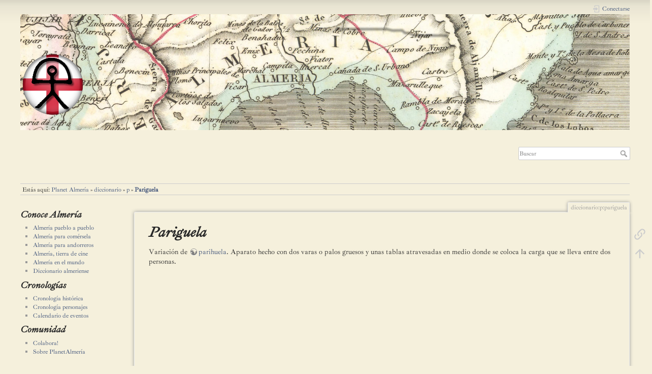

--- FILE ---
content_type: text/html; charset=utf-8
request_url: https://www.planetalmeria.com/doku.php/diccionario/p/pariguela
body_size: 4388
content:
<!DOCTYPE html>
<html lang="es" dir="ltr" class="no-js">
<head>
    <meta charset="utf-8" />
    <title>Pariguela [Planet Almería]</title>
    <script>(function(H){H.className=H.className.replace(/\bno-js\b/,'js')})(document.documentElement)</script>
    <meta name="generator" content="DokuWiki"/>
<meta name="theme-color" content="#008800"/>
<meta name="robots" content="index,follow"/>
<meta name="keywords" content="diccionario,p,pariguela"/>
<meta name="twitter:card" content="summary"/>
<meta name="twitter:site" content="@bastetani"/>
<meta name="twitter:title" content="Pariguela"/>
<meta name="twitter:description" content="Pariguela  Variación de parihuela. Aparato hecho con dos varas o palos gruesos y unas tablas atravesadas en medio donde se coloca la carga que se lleva entre dos personas."/>
<meta name="twitter:creator" content="@bastetani"/>
<meta name="twitter:image" content="https://www.planetalmeria.com/lib/exe/fetch.php/wiki/logo.png"/>
<meta name="twitter:image:alt" content=""/>
<meta property="og:locale" content="es_ES"/>
<meta property="og:site_name" content="Planet Almería"/>
<meta property="og:url" content="https://www.planetalmeria.com/doku.php/diccionario/p/pariguela"/>
<meta property="og:title" content="Pariguela"/>
<meta property="og:description" content="Pariguela  Variación de parihuela. Aparato hecho con dos varas o palos gruesos y unas tablas atravesadas en medio donde se coloca la carga que se lleva entre dos personas."/>
<meta property="og:type" content="article"/>
<meta property="og:image:secure_url" content="https://www.planetalmeria.com/lib/exe/fetch.php/wiki/logo.png"/>
<meta property="article:published_time" content="19/12/2020 11:20"/>
<meta property="article:modified_time" content="19/12/2020 11:20"/>
<meta property="article:author" content="bastetani"/>
<link rel="search" type="application/opensearchdescription+xml" href="https://www.planetalmeria.com/lib/exe/opensearch.php" title="Planet Almería"/>
<link rel="start" href="https://www.planetalmeria.com/"/>
<link rel="contents" href="https://www.planetalmeria.com/doku.php/diccionario/p/pariguela?do=index" title="Índice"/>
<link rel="manifest" href="https://www.planetalmeria.com/lib/exe/manifest.php" crossorigin="use-credentials"/>
<link rel="alternate" type="application/rss+xml" title="Cambios recientes" href="https://www.planetalmeria.com/feed.php"/>
<link rel="alternate" type="application/rss+xml" title="Espacio de nombres actual" href="https://www.planetalmeria.com/feed.php?mode=list&amp;ns=diccionario:p"/>
<link rel="alternate" type="text/html" title="HTML sencillo" href="https://www.planetalmeria.com/doku.php/diccionario/p/pariguela?do=export_xhtml"/>
<link rel="canonical" href="https://www.planetalmeria.com/doku.php/diccionario/p/pariguela"/>
<link rel="stylesheet" href="https://www.planetalmeria.com/lib/exe/css.php?t=planetalmeria&amp;tseed=c3cfbb974829d9b1ab63671248e9047a"/>
<script >var NS='diccionario:p';var JSINFO = {"plugins":{"tablelayout":{"features_active_by_default":0}},"tmplft_template":"planetalmeria","tmplftacl":1,"tmplft_aclgen":1,"tmplft_sitetools":"media,index,3","tmplft_pagetools":"","tmplft_ptools_xcl":"NONE","tmplft_mobile":"|media|index|3","tmplft_actions":",media,index,3","tmplft_profile":"","tmplft_search":"","update_version":"56.2","id":"diccionario:p:pariguela","namespace":"diccionario:p","ACT":"show","useHeadingNavigation":1,"useHeadingContent":1};(function(H){H.className=H.className.replace(/\bno-js\b/,'js')})(document.documentElement);</script>
<script src="https://www.planetalmeria.com/lib/exe/jquery.php?tseed=8faf3dc90234d51a499f4f428a0eae43"></script>
<script src="https://www.planetalmeria.com/lib/exe/js.php?t=planetalmeria&amp;tseed=c3cfbb974829d9b1ab63671248e9047a"></script>
<script >document.documentElement.className += ' olCSSsupported';</script>
<style type="text/css" media="screen">@font-face {
  font-family: 'IbarraRealNova-Italic';
  src:        url('https://www.planetalmeria.com/lib/plugins/fontface/fonts/IbarraRealNova-Italic.woff') format('woff'),
       url('https://www.planetalmeria.com/lib/plugins/fontface/fonts/IbarraRealNova-Italic.ttf') format('truetype');
  font-weight: normal;
  font-style: normal;
}
@font-face {
  font-family: 'IbarraRealNova';
  src:        url('https://www.planetalmeria.com/lib/plugins/fontface/fonts/IbarraRealNova.woff') format('woff'),
       url('https://www.planetalmeria.com/lib/plugins/fontface/fonts/IbarraRealNova.ttf') format('truetype');
  font-weight: normal;
  font-style: normal;
}
h1, h2, h3, h4, h5 { font-family: 'IbarraRealNova-Italic', serif; }
body { font-family: 'IbarraRealNova', serif; }
</style>
    <meta name="viewport" content="width=device-width,initial-scale=1" />
    <link rel="shortcut icon" href="https://www.planetalmeria.com/lib/exe/fetch.php/wiki/favicon.ico" />
<link rel="apple-touch-icon" href="https://www.planetalmeria.com/lib/exe/fetch.php/wiki/apple-touch-icon.png" />
    </head>

<body>
    <div id="dokuwiki__site"><div id="dokuwiki__top" class="site dokuwiki mode_show tpl_planetalmeria    showSidebar hasSidebar">

        
<!-- ********** HEADER ********** -->
<div id="dokuwiki__header"><div class="pad group">

    <style>
.intro-header {
  background-color: #ffffff;
  background: no-repeat center center;
  background-attachment: scroll;
  -webkit-background-size: cover;
  -moz-background-size: cover;
  background-size: cover;
  -o-background-size: cover;
  margin-bottom: 30px;
}
.intro-header .site-heading,
.intro-header .post-heading,
.intro-header .page-heading {
  padding: 75px 0 25px;
  color: white;
}
</style>

<header class="intro-header">
        <div class="container">
            <div class="row">
                <div class="col-lg-8 col-lg-offset-2 col-md-10 col-md-offset-1">
                        <div class="site-heading">
                           <a href="https://www.planetalmeria.com"><img src="/lib/exe/fetch.php/wiki/logo.png"></a>

                            <style>.intro-header {background-image: url('/lib/exe/fetch.php/wiki/header.jpg')}</style>
			</div>
		</div>
	</div>
</header>

    <div class="headings group">
        <ul class="a11y skip">
            <li><a href="#dokuwiki__content">Saltar a contenido</a></li>
        </ul>


            </div>

    <div class="tools group">
        <!-- USER TOOLS -->
                    <div id="dokuwiki__usertools">
                <h3 class="a11y">Herramientas de usuario</h3>
                <ul>
                    <li class="action login"><a href="https://www.planetalmeria.com/doku.php/diccionario/p/pariguela?do=login&amp;sectok=" title="Conectarse" rel="nofollow"><span>Conectarse</span><svg xmlns="http://www.w3.org/2000/svg" width="24" height="24" viewBox="0 0 24 24"><path d="M10 17.25V14H3v-4h7V6.75L15.25 12 10 17.25M8 2h9a2 2 0 0 1 2 2v16a2 2 0 0 1-2 2H8a2 2 0 0 1-2-2v-4h2v4h9V4H8v4H6V4a2 2 0 0 1 2-2z"/></svg></a></li>                </ul>
            </div>
        
        <!-- SITE TOOLS -->
        <div id="dokuwiki__sitetools">
            <h3 class="a11y">Herramientas del sitio</h3>
            <form action="https://www.planetalmeria.com/doku.php/portada" method="get" role="search" class="search doku_form" id="dw__search" accept-charset="utf-8"><input type="hidden" name="do" value="search" /><input type="hidden" name="id" value="diccionario:p:pariguela" /><div class="no"><input name="q" type="text" class="edit" title="[F]" accesskey="f" placeholder="Buscar" autocomplete="on" id="qsearch__in" value="" /><button value="1" type="submit" title="Buscar">Buscar</button><div id="qsearch__out" class="ajax_qsearch JSpopup"></div></div></form>            <div class="mobileTools">
                <form action="https://www.planetalmeria.com/doku.php" method="get" accept-charset="utf-8"><div class="no"><input type="hidden" name="id" value="diccionario:p:pariguela" /><select name="do" class="edit quickselect" title="Herramientas"><option value="">Herramientas</option><optgroup label="Herramientas de la página"><option value="backlink">Enlaces a esta página</option></optgroup><optgroup label="Herramientas del sitio"><option value="media">Administrador de Ficheros</option><option value="index">Índice</option></optgroup><optgroup label="Herramientas de usuario"><option value="login">Conectarse</option></optgroup></select><button type="submit">&gt;</button></div></form>            </div>
            <ul>
                <li class="action media"><a href="https://www.planetalmeria.com/doku.php/diccionario/p/pariguela?do=media&amp;ns=diccionario%3Ap" title="Administrador de Ficheros" rel="nofollow">Administrador de Ficheros</a></li><li class="action index"><a href="https://www.planetalmeria.com/doku.php/diccionario/p/pariguela?do=index" title="Índice [x]" rel="nofollow" accesskey="x">Índice</a></li>            </ul>
        </div>

    </div>

    <!-- BREADCRUMBS -->
            <div class="breadcrumbs">
                            <div class="youarehere"><span class="bchead">Estás aquí: </span><span class="home"><bdi><a href="https://www.planetalmeria.com/doku.php/portada" class="wikilink1" title="portada" data-wiki-id="portada">Planet Almería</a></bdi></span> » <bdi><a href="https://www.planetalmeria.com/doku.php/diccionario/portada" class="wikilink1" title="diccionario:portada" data-wiki-id="diccionario:portada">diccionario</a></bdi> » <bdi><a href="https://www.planetalmeria.com/doku.php/diccionario/p/portada" class="wikilink1" title="diccionario:p:portada" data-wiki-id="diccionario:p:portada">p</a></bdi> » <bdi><a href="https://www.planetalmeria.com/doku.php/diccionario/p/pariguela" class="wikilink1" title="diccionario:p:pariguela" data-wiki-id="diccionario:p:pariguela">Pariguela</a></bdi></div>
                                </div>
    


    <hr class="a11y" />
</div></div><!-- /header -->

        <div class="wrapper group">

                            <!-- ********** ASIDE ********** -->
                <div id="dokuwiki__aside"><div class="pad aside include group">
                    <h3 class="toggle">Barra lateral</h3>
                    <div class="content"><div class="group">
                                                                        
<h2 class="sectionedit1" id="conoce_almeria">Conoce Almería</h2>
<div class="level2">
<ul>
<li class="level1"><div class="li"> <a href="https://www.planetalmeria.com/doku.php/general/almeria_pueblo_a_pueblo" class="wikilink1" title="general:almeria_pueblo_a_pueblo" data-wiki-id="general:almeria_pueblo_a_pueblo">Almería pueblo a pueblo</a></div>
</li>
<li class="level1"><div class="li"> <a href="https://www.planetalmeria.com/doku.php/recetas/portada" class="wikilink1" title="recetas:portada" data-wiki-id="recetas:portada">Almería para comérsela</a></div>
</li>
<li class="level1"><div class="li"> <a href="https://www.planetalmeria.com/doku.php/general/almeria_para_andorreros" class="wikilink1" title="general:almeria_para_andorreros" data-wiki-id="general:almeria_para_andorreros">Almería para andorreros</a></div>
</li>
<li class="level1"><div class="li"> <a href="https://www.planetalmeria.com/doku.php/general/cine_almeria" class="wikilink1" title="general:cine_almeria" data-wiki-id="general:cine_almeria">Almería, tierra de cine</a></div>
</li>
<li class="level1"><div class="li"> <a href="https://www.planetalmeria.com/doku.php/general/almeria_en_el_mundo" class="wikilink1" title="general:almeria_en_el_mundo" data-wiki-id="general:almeria_en_el_mundo">Almería en el mundo</a></div>
</li>
<li class="level1"><div class="li"> <a href="https://www.planetalmeria.com/doku.php/general/diccionario_almeriense" class="wikilink1" title="general:diccionario_almeriense" data-wiki-id="general:diccionario_almeriense">Diccionario almeriense</a></div>
</li>
</ul>

</div>
<!-- EDIT{&quot;target&quot;:&quot;section&quot;,&quot;name&quot;:&quot;Conoce Almer\u00eda&quot;,&quot;hid&quot;:&quot;conoce_almeria&quot;,&quot;codeblockOffset&quot;:0,&quot;secid&quot;:1,&quot;range&quot;:&quot;1-384&quot;} -->
<h2 class="sectionedit2" id="cronologias">Cronologías</h2>
<div class="level2">
<ul>
<li class="level1"><div class="li"> <a href="https://www.planetalmeria.com/doku.php/historia/portada" class="wikilink1" title="historia:portada" data-wiki-id="historia:portada">Cronología histórica</a></div>
</li>
<li class="level1"><div class="li"> <a href="https://www.planetalmeria.com/doku.php/general/cronologia_personajes" class="wikilink1" title="general:cronologia_personajes" data-wiki-id="general:cronologia_personajes">Cronología personajes</a></div>
</li>
<li class="level1"><div class="li"> <a href="https://www.planetalmeria.com/doku.php/calendario/portada" class="wikilink1" title="calendario:portada" data-wiki-id="calendario:portada">Calendario de eventos</a></div>
</li>
</ul>

</div>
<!-- EDIT{&quot;target&quot;:&quot;section&quot;,&quot;name&quot;:&quot;Cronolog\u00edas&quot;,&quot;hid&quot;:&quot;cronologias&quot;,&quot;codeblockOffset&quot;:0,&quot;secid&quot;:2,&quot;range&quot;:&quot;385-536&quot;} -->
<h2 class="sectionedit3" id="comunidad">Comunidad</h2>
<div class="level2">
<ul>
<li class="level1"><div class="li"> <a href="https://www.planetalmeria.com/doku.php/general/colabora" class="wikilink1" title="general:colabora" data-wiki-id="general:colabora">Colabora!</a></div>
</li>
<li class="level1"><div class="li"> <a href="https://www.planetalmeria.com/doku.php/general/sobre_planetalmeria" class="wikilink1" title="general:sobre_planetalmeria" data-wiki-id="general:sobre_planetalmeria">Sobre PlanetAlmería</a></div>
</li>
</ul>

</div>
<!-- EDIT{&quot;target&quot;:&quot;section&quot;,&quot;name&quot;:&quot;Comunidad&quot;,&quot;hid&quot;:&quot;comunidad&quot;,&quot;codeblockOffset&quot;:0,&quot;secid&quot;:3,&quot;range&quot;:&quot;537-&quot;} -->                                            </div></div>
                </div></div><!-- /aside -->
            
            <!-- ********** CONTENT ********** -->
            <div id="dokuwiki__content"><div class="pad group">
                
                <div class="pageId"><span>diccionario:p:pariguela</span></div>

                <div class="page group">
                                                            <!-- wikipage start -->
                    
<h1 class="sectionedit1" id="pariguela">Pariguela</h1>
<div class="level1">

<p>
Variación de <a href="https://dle.rae.es/parihuela?m=form" class="urlextern" target="new" title="https://dle.rae.es/parihuela?m=form" rel="ugc nofollow noopener">parihuela</a>. Aparato hecho con dos varas o palos gruesos y unas tablas atravesadas en medio donde se coloca la carga que se lleva entre dos personas.
</p>

</div>
                    <!-- wikipage stop -->
                                    </div>

                <div class="docInfo"><bdi>diccionario/p/pariguela.txt</bdi> · Última modificación: <time datetime="2020-12-19T11:20:52+0100">19/12/2020 11:20</time> por <bdi>bastetani</bdi></div>

                            </div></div><!-- /content -->

            <hr class="a11y" />

            <!-- PAGE ACTIONS -->
            <div id="dokuwiki__pagetools">
                <h3 class="a11y">Herramientas de la página</h3>
                <div class="tools">
                    <ul>
                        <li class="backlink"><a href="https://www.planetalmeria.com/doku.php/diccionario/p/pariguela?do=backlink" title="Enlaces a esta página" rel="nofollow"><span>Enlaces a esta página</span><svg xmlns="http://www.w3.org/2000/svg" width="24" height="24" viewBox="0 0 24 24"><path d="M10.59 13.41c.41.39.41 1.03 0 1.42-.39.39-1.03.39-1.42 0a5.003 5.003 0 0 1 0-7.07l3.54-3.54a5.003 5.003 0 0 1 7.07 0 5.003 5.003 0 0 1 0 7.07l-1.49 1.49c.01-.82-.12-1.64-.4-2.42l.47-.48a2.982 2.982 0 0 0 0-4.24 2.982 2.982 0 0 0-4.24 0l-3.53 3.53a2.982 2.982 0 0 0 0 4.24m2.82-4.24c.39-.39 1.03-.39 1.42 0a5.003 5.003 0 0 1 0 7.07l-3.54 3.54a5.003 5.003 0 0 1-7.07 0 5.003 5.003 0 0 1 0-7.07l1.49-1.49c-.01.82.12 1.64.4 2.43l-.47.47a2.982 2.982 0 0 0 0 4.24 2.982 2.982 0 0 0 4.24 0l3.53-3.53a2.982 2.982 0 0 0 0-4.24.973.973 0 0 1 0-1.42z"/></svg></a></li><li class="top"><a href="#dokuwiki__top" title="Volver arriba [t]" rel="nofollow" accesskey="t"><span>Volver arriba</span><svg xmlns="http://www.w3.org/2000/svg" width="24" height="24" viewBox="0 0 24 24"><path d="M13 20h-2V8l-5.5 5.5-1.42-1.42L12 4.16l7.92 7.92-1.42 1.42L13 8v12z"/></svg></a></li>                    </ul>
                </div>
            </div>
        </div><!-- /wrapper -->

        
<!-- ********** FOOTER ********** -->
<div id="dokuwiki__footer"><div class="pad">
    
<!--
    <div class="buttons">
                <a href="https://www.dokuwiki.org/donate" title="Donate" target="new"><img
            src="https://www.planetalmeria.com/lib/tpl/planetalmeria/images/button-donate.gif" width="80" height="15" alt="Donate" /></a>
        <a href="https://php.net" title="Powered by PHP" target="new"><img
            src="https://www.planetalmeria.com/lib/tpl/planetalmeria/images/button-php.gif" width="80" height="15" alt="Powered by PHP" /></a>
        <a href="//validator.w3.org/check/referer" title="Valid HTML5" target="new"><img
            src="https://www.planetalmeria.com/lib/tpl/planetalmeria/images/button-html5.png" width="80" height="15" alt="Valid HTML5" /></a>
        <a href="//jigsaw.w3.org/css-validator/check/referer?profile=css3" title="Valid CSS" target="new"><img
            src="https://www.planetalmeria.com/lib/tpl/planetalmeria/images/button-css.png" width="80" height="15" alt="Valid CSS" /></a>
        <a href="https://dokuwiki.org/" title="Driven by DokuWiki" target="new"><img
            src="https://www.planetalmeria.com/lib/tpl/planetalmeria/images/button-dw.png" width="80" height="15" alt="Driven by DokuWiki" /></a>
    </div>
-->
</div></div><!-- /footer -->

    </div></div><!-- /site -->

    <div class="no"><img src="https://www.planetalmeria.com/lib/exe/taskrunner.php?id=diccionario%3Ap%3Apariguela&amp;1769065131" width="2" height="1" alt="" /></div>
    <div id="screen__mode" class="no"></div></body>
</html>
